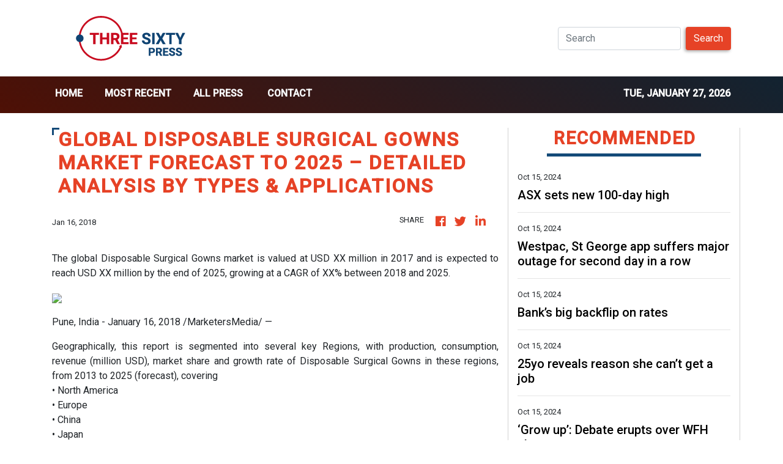

--- FILE ---
content_type: text/html
request_url: https://threesixtypress.com/news/global-disposable-surgical-gowns-market-forecast-to-2025-ndash-detailed-analysis-by-types-amp-applications/44364
body_size: 720
content:
<!DOCTYPE html>
<html lang="en">
  <head>
    <meta charset="utf-8" />
    <title></title>
    <base href="/" />
    <meta name="viewport" content="width=device-width, initial-scale=1" />
    <link rel="icon" type="image/x-icon" href="favicon.ico" />
    <!-- Global site tag (gtag.js) - Google Analytics -->
    <script async src="https://www.googletagmanager.com/gtag/js?id=UA-97456795-33"></script>
    <script>
      window.dataLayer = window.dataLayer || [];

      function gtag() {
        dataLayer.push(arguments);
      }

      gtag('js', new Date());
      gtag('config', 'UA-97456795-33');
    </script>
    <script>
      (function (i, s, o, g, r, a, m) {
        i['GoogleAnalyticsObject'] = r;
        (i[r] =
          i[r] ||
          function () {
            (i[r].q = i[r].q || []).push(arguments);
          }),
          (i[r].l = 1 * new Date());
        (a = s.createElement(o)), (m = s.getElementsByTagName(o)[0]);
        a.async = 1;
        a.src = g;
        m.parentNode.insertBefore(a, m);
      })(window, document, 'script', 'https://www.google-analytics.com/analytics.js', 'ga');

      ga('create', 'UA-97456795-22', 'auto');
      ga('send', 'pageview');
    </script>
  <link rel="stylesheet" href="styles.ba3cffa46bc7c40bde92.css"></head>
  <body>
    <app-root></app-root>
  <script src="runtime-es2015.ec3816daa34277a4e9cf.js" type="module"></script><script src="runtime-es5.ec3816daa34277a4e9cf.js" nomodule defer></script><script src="polyfills-es5.1a3c78b07cd6f16c6e9a.js" nomodule defer></script><script src="polyfills-es2015.1f913f16a2d346cc8bdc.js" type="module"></script><script src="scripts.54a2a166989de589e170.js" defer></script><script src="main-es2015.6a561b13db1feb30be97.js" type="module"></script><script src="main-es5.6a561b13db1feb30be97.js" nomodule defer></script></body>
</html>
